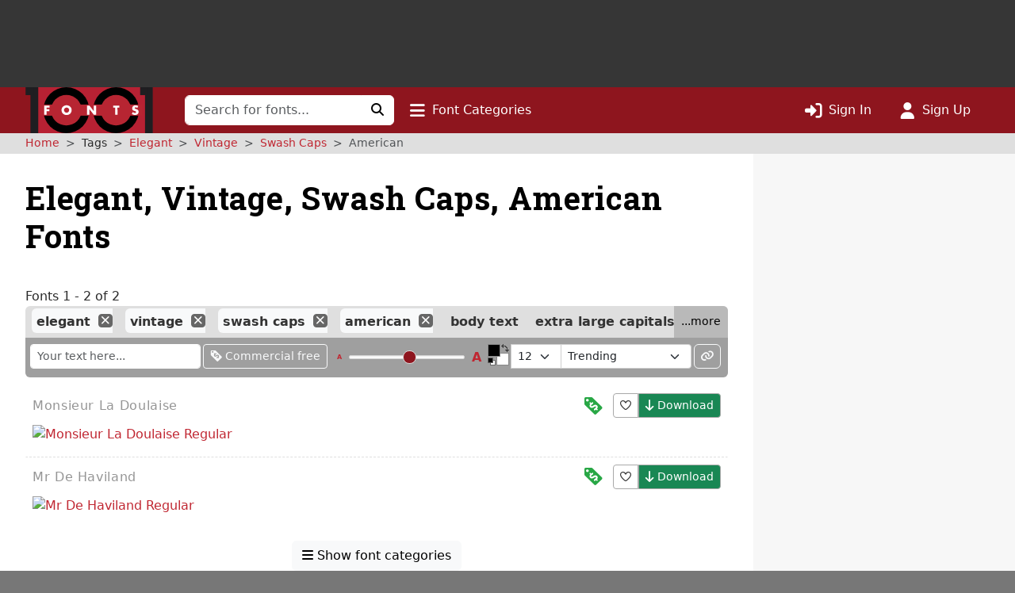

--- FILE ---
content_type: text/html; charset=utf-8
request_url: https://www.google.com/recaptcha/api2/aframe
body_size: 267
content:
<!DOCTYPE HTML><html><head><meta http-equiv="content-type" content="text/html; charset=UTF-8"></head><body><script nonce="c51sTxQrMRB6qIJyRWqDTw">/** Anti-fraud and anti-abuse applications only. See google.com/recaptcha */ try{var clients={'sodar':'https://pagead2.googlesyndication.com/pagead/sodar?'};window.addEventListener("message",function(a){try{if(a.source===window.parent){var b=JSON.parse(a.data);var c=clients[b['id']];if(c){var d=document.createElement('img');d.src=c+b['params']+'&rc='+(localStorage.getItem("rc::a")?sessionStorage.getItem("rc::b"):"");window.document.body.appendChild(d);sessionStorage.setItem("rc::e",parseInt(sessionStorage.getItem("rc::e")||0)+1);localStorage.setItem("rc::h",'1769861100686');}}}catch(b){}});window.parent.postMessage("_grecaptcha_ready", "*");}catch(b){}</script></body></html>